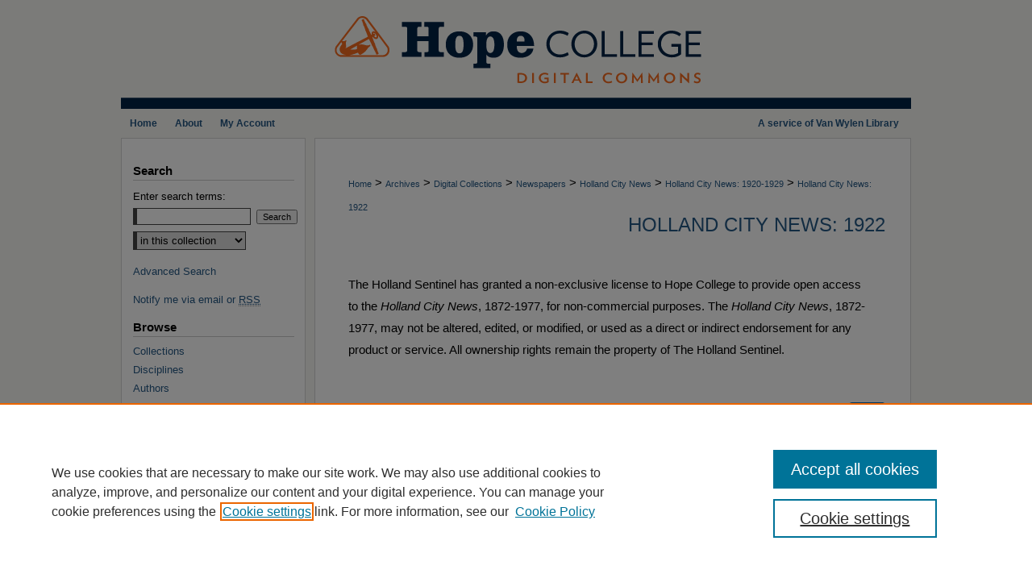

--- FILE ---
content_type: text/html; charset=UTF-8
request_url: https://digitalcommons.hope.edu/hcn_1922/
body_size: 7401
content:

<!DOCTYPE html>
<html lang="en">
<head><!-- inj yui3-seed: --><script type='text/javascript' src='//cdnjs.cloudflare.com/ajax/libs/yui/3.6.0/yui/yui-min.js'></script><script type='text/javascript' src='//ajax.googleapis.com/ajax/libs/jquery/1.10.2/jquery.min.js'></script><!-- Adobe Analytics --><script type='text/javascript' src='https://assets.adobedtm.com/4a848ae9611a/d0e96722185b/launch-d525bb0064d8.min.js'></script><script type='text/javascript' src=/assets/nr_browser_production.js></script>

<!-- def.1 -->
<meta charset="utf-8">
<meta name="viewport" content="width=device-width">
<title>
Holland City News: 1922 | Holland City News: 1920-1929 | Hope College
</title>



<!-- FILE meta-tags.inc --><!-- FILE: /srv/sequoia/main/data/assets/site/meta-tags.inc -->
<!-- FILE: meta-tags.inc (cont) -->

<!-- sh.1 -->
<link rel="stylesheet" href="/ir-style.css" type="text/css" media="screen">
<link rel="stylesheet" href="/ir-custom.css" type="text/css" media="screen">
<link rel="stylesheet" href="ir-custom.css" type="text/css" media="screen">
<link rel="stylesheet" href="/assets/styles/ir-book.css" type="text/css" media="screen">
<link rel="stylesheet" href="/ir-local.css" type="text/css" media="screen">
<link rel="stylesheet" href="ir-local.css" type="text/css" media="screen">
<link rel="stylesheet" href="/ir-print.css" type="text/css" media="print">
<link type="text/css" rel="stylesheet" href="/assets/floatbox/floatbox.css">
<link rel="alternate" type="application/rss+xml" title="Site Feed" href="/recent.rss">
<link rel="shortcut icon" href="/favicon.ico" type="image/x-icon">
<!--[if IE]>
<link rel="stylesheet" href="/ir-ie.css" type="text/css" media="screen">
<![endif]-->

<!-- JS -->
<script type="text/javascript" src="/assets/scripts/yui-init.pack.js"></script>
<script type="text/javascript" src="/assets/scripts/GalleryControlYUI.pack.js"></script>
<script type="text/javascript" src="/assets/scripts/BackMonitorYUI.pack.js"></script>
<script type="text/javascript" src="/assets/scripts/gallery-init.pack.js"></script>
<script type="text/javascript" src="/assets/footnoteLinks.js"></script>

<!-- end sh.1 -->
<link rel="alternate" type="application/rss+xml" title="Hope College Digital Commons: Holland City News: 1922 RSS feed" href="/hcn_1922/recent.rss">
<link rel='stylesheet' href='/assets/styles/ir-gallery-list.css' type='text/css' media='screen'>




<script type="text/javascript">var pageData = {"page":{"environment":"prod","productName":"bpdg","language":"en","name":"ir_book","businessUnit":"els:rp:st"},"visitor":{}};</script>

</head>
<body >


<script type="text/javascript" src="/assets/floatbox/floatbox.js"></script>

<!-- FILE: /srv/sequoia/main/data/digitalcommons.hope.edu/assets/header.pregen --><!-- FILE: /srv/sequoia/main/data/assets/site/mobile_nav.inc --><!--[if !IE]>-->
<script src="/assets/scripts/dc-mobile/dc-responsive-nav.js"></script>

<header id="mobile-nav" class="nav-down device-fixed-height" style="visibility: hidden;">
  
  
  <nav class="nav-collapse">
    <ul>
      <li class="menu-item active device-fixed-width"><a href="https://digitalcommons.hope.edu" title="Home" data-scroll >Home</a></li>
      <li class="menu-item device-fixed-width"><a href="https://digitalcommons.hope.edu/do/search/advanced/" title="Search" data-scroll ><i class="icon-search"></i> Search</a></li>
      <li class="menu-item device-fixed-width"><a href="https://digitalcommons.hope.edu/communities.html" title="Browse" data-scroll >Browse Collections</a></li>
      <li class="menu-item device-fixed-width"><a href="../cgi/myaccount.cgi?context=hcn_1922" title="My Account" data-scroll >My Account</a></li>
      <li class="menu-item device-fixed-width"><a href="https://digitalcommons.hope.edu/about.html" title="About" data-scroll >About</a></li>
      <li class="menu-item device-fixed-width"><a href="https://network.bepress.com" title="Digital Commons Network" data-scroll ><img width="16" height="16" alt="DC Network" style="vertical-align:top;" src="../assets/md5images/8e240588cf8cd3a028768d4294acd7d3.png"> Digital Commons Network™</a></li>
    </ul>
  </nav>
</header>

<script src="/assets/scripts/dc-mobile/dc-mobile-nav.js"></script>
<!--<![endif]-->
<!-- FILE: /srv/sequoia/main/data/digitalcommons.hope.edu/assets/header.pregen (cont) -->



<div id="hope">
	<div id="container">
		<a href="#main" class="skiplink" accesskey="2" >Skip to main content</a>

					
			<div id="header">
				<a href="https://digitalcommons.hope.edu" id="banner_link" title="Hope College Digital Commons" >
					<img id="banner_image" alt="Hope College Digital Commons" width='980' height='135' src="../assets/md5images/a7a0e34b1bd094af865b679a8e3e77fe.png">
				</a>	
				
			</div>
					
			<div id="navigation">
				<!-- FILE: /srv/sequoia/main/data/digitalcommons.hope.edu/assets/ir_navigation.inc --><p class="nav-text">A service of Van Wylen Library</p>

<div id="tabs"><ul><li id="tabone"><a href="https://digitalcommons.hope.edu" title="Home" ><span>Home</span></a></li><li id="tabtwo"><a href="https://digitalcommons.hope.edu/about.html" title="About" ><span>About</span></a></li><li id="tabthree"><a href="https://digitalcommons.hope.edu/faq.html" title="FAQ" ><span>FAQ</span></a></li><li id="tabfour"><a href="https://digitalcommons.hope.edu/cgi/myaccount.cgi?context=hcn_1922" title="My Account" ><span>My Account</span></a></li></ul></div>


<!-- FILE: /srv/sequoia/main/data/digitalcommons.hope.edu/assets/header.pregen (cont) -->
			</div>
		

		<div id="wrapper">
			<div id="content">
				<div id="main" class="text">
<!-- FILE: /srv/sequoia/main/data/assets/site/ir_book/index.html (cont) -->
<div id="book-gallery">

<div id="breadcrumb">
   <!-- FILE: /srv/sequoia/main/data/assets/site/ir_breadcrumb.inc -->

<div class="crumbs" role="navigation" aria-label="Breadcrumb">
	<p>
	
	
			<a href="https://digitalcommons.hope.edu" class="ignore" >Home</a>
	
	
	
	
	
	
	
	
	
	
	 <span aria-hidden="true">&gt;</span> 
		<a href="https://digitalcommons.hope.edu/archives_college_history" class="ignore" >Archives</a>
	
	
	
	
	
	
	 <span aria-hidden="true">&gt;</span> 
		<a href="https://digitalcommons.hope.edu/digital_collections" class="ignore" >Digital Collections</a>
	
	
	
	
	
	
	 <span aria-hidden="true">&gt;</span> 
		<a href="https://digitalcommons.hope.edu/newspapers" class="ignore" >Newspapers</a>
	
	
	
	
	
	
	 <span aria-hidden="true">&gt;</span> 
		<a href="https://digitalcommons.hope.edu/hcn" class="ignore" >Holland City News</a>
	
	
	
	
	
	
	 <span aria-hidden="true">&gt;</span> 
		<a href="https://digitalcommons.hope.edu/hcn_1920s" class="ignore" >Holland City News: 1920-1929</a>
	
	
	
	
	
	 <span aria-hidden="true">&gt;</span> 
		<a href="https://digitalcommons.hope.edu/hcn_1922" class="ignore" aria-current="page" >Holland City News: 1922</a>
	
	
	
	</p>
</div>


<!-- FILE: /srv/sequoia/main/data/assets/site/ir_book/index.html (cont) -->
</div>

<!-- FILE: /srv/sequoia/main/data/assets/site/ir_book/ir_series_header.inc --><div id="series-header">
<!-- FILE: /srv/sequoia/main/data/assets/site/ir_book/ir_series_logo.inc -->
<!-- FILE: /srv/sequoia/main/data/assets/site/ir_book/ir_series_header.inc (cont) --><h1 id="series-title"><a href="https://digitalcommons.hope.edu/hcn_1922" >Holland City News: 1922</a></h1></div>
<div class="clear">&nbsp;</div>
<div id="series-home">

<!-- FILE: /srv/sequoia/main/data/assets/site/ir_book/index.html (cont) -->



<!-- FILE: /srv/sequoia/main/data/assets/site/ir_content_carousel.inc -->
<!-- FILE: /srv/sequoia/main/data/assets/site/ir_book/index.html (cont) -->
<div class="intro">
   <!-- FILE: /srv/sequoia/main/data/journals/digitalcommons.hope.edu/hcn_1922/assets/ir_series_intro.inc --><p>The Holland Sentinel has granted a non-exclusive license to Hope College to provide open access to the <em>Holland City News</em>, 1872-1977, for non-commercial purposes.  The <em>Holland City News</em>, 1872-1977, may not be altered, edited, or modified, or used as a direct or indirect endorsement for any product or service.  All ownership rights remain the property of The Holland Sentinel.</p><!-- FILE: /srv/sequoia/main/data/assets/site/ir_book/index.html (cont) -->
</div>
</div>



<div class="container">
   <span id="printWarning" class="printOnly">
      Printing is not supported at the primary Gallery Thumbnail page. Please first navigate to a specific Image before printing.
   </span>

<p class="publication-follow"><span class="pull-right"><!-- FILE: /srv/sequoia/main/data/assets/site/nw_follow_ctx.inc -->



	
		<a rel="nofollow" href="https://network.bepress.com/api/follow/subscribe?publication=ZThiMTc2MWI0ZThhY2M4MzZlMzk1MzkwZDE1NjEzZDE%3D&amp;format=html" data-follow-set="publication:ZThiMTc2MWI0ZThhY2M4MzZlMzk1MzkwZDE1NjEzZDE=" title="Follow Holland City News: 1922" class="btn followable" >Follow</a>
	







<!-- FILE: /srv/sequoia/main/data/assets/site/ir_book/index.html (cont) --></span></p>
<div class="gallery-tools">
<a id="switch_button" role="button" href="#" class="switch_thumb" >Switch View to Grid</a>    <!-- FILE: /srv/sequoia/main/data/assets/site/ir_book/slideshow.inc -->
   
      <a id="slide-button" href="https://digitalcommons.hope.edu/hcn_1922/1051/preview.jpg" class="floatbox" data-fb-options="doSlideshow:true group:pix" title="Holland City News, Volume 51, Number 52: December 28, 1922" >View Slideshow</a>
   
   

   
   
      <a href="https://digitalcommons.hope.edu/hcn_1922/1050/preview.jpg" class="floatbox" data-fb-options="group:pix" title="Holland City News, Volume 51, Number 51: December 21, 1922" ></a>
   

   
   
      <a href="https://digitalcommons.hope.edu/hcn_1922/1049/preview.jpg" class="floatbox" data-fb-options="group:pix" title="Holland City News, Volume 51, Number 50: December 14, 1922" ></a>
   

   
   
      <a href="https://digitalcommons.hope.edu/hcn_1922/1048/preview.jpg" class="floatbox" data-fb-options="group:pix" title="Holland City News, Volume 51, Number 49: December 7, 1922" ></a>
   

   
   
      <a href="https://digitalcommons.hope.edu/hcn_1922/1047/preview.jpg" class="floatbox" data-fb-options="group:pix" title="Holland City News, Volume 51, Number 48: November 30, 1922" ></a>
   

   
   
      <a href="https://digitalcommons.hope.edu/hcn_1922/1046/preview.jpg" class="floatbox" data-fb-options="group:pix" title="Holland City News, Volume 51, Number 47: November 23, 1922" ></a>
   

   
   
      <a href="https://digitalcommons.hope.edu/hcn_1922/1045/preview.jpg" class="floatbox" data-fb-options="group:pix" title="Holland City News, Volume 51, Number 46: November 16, 1922" ></a>
   

   
   
      <a href="https://digitalcommons.hope.edu/hcn_1922/1044/preview.jpg" class="floatbox" data-fb-options="group:pix" title="Holland City News, Volume 51, Number 45: November 9, 1922" ></a>
   

   
   
      <a href="https://digitalcommons.hope.edu/hcn_1922/1043/preview.jpg" class="floatbox" data-fb-options="group:pix" title="Holland City News, Volume 51, Number 44: November 2, 1922" ></a>
   

   
   
      <a href="https://digitalcommons.hope.edu/hcn_1922/1042/preview.jpg" class="floatbox" data-fb-options="group:pix" title="Holland City News, Volume 51, Number 43: October 26, 1922" ></a>
   

   
   
      <a href="https://digitalcommons.hope.edu/hcn_1922/1041/preview.jpg" class="floatbox" data-fb-options="group:pix" title="Holland City News, Volume 51, Number 42: October 19, 1922" ></a>
   

   
   
      <a href="https://digitalcommons.hope.edu/hcn_1922/1040/preview.jpg" class="floatbox" data-fb-options="group:pix" title="Holland City News, Volume 51, Number 41: October 12, 1922" ></a>
   

   
   
      <a href="https://digitalcommons.hope.edu/hcn_1922/1039/preview.jpg" class="floatbox" data-fb-options="group:pix" title="Holland City News, Volume 51, Number 40: October 5, 1922" ></a>
   

   
   
      <a href="https://digitalcommons.hope.edu/hcn_1922/1038/preview.jpg" class="floatbox" data-fb-options="group:pix" title="Holland City News, Volume 51, Number 39: September 28, 1922" ></a>
   

   
   
      <a href="https://digitalcommons.hope.edu/hcn_1922/1037/preview.jpg" class="floatbox" data-fb-options="group:pix" title="Holland City News, Volume 51, Number 38: September 21, 1922" ></a>
   

   
   
      <a href="https://digitalcommons.hope.edu/hcn_1922/1036/preview.jpg" class="floatbox" data-fb-options="group:pix" title="Holland City News, Volume 51, Number 37: September 14, 1922" ></a>
   

   
   
      <a href="https://digitalcommons.hope.edu/hcn_1922/1035/preview.jpg" class="floatbox" data-fb-options="group:pix" title="Holland City News, Volume 51, Number 36: September 7, 1922" ></a>
   

   
   
      <a href="https://digitalcommons.hope.edu/hcn_1922/1034/preview.jpg" class="floatbox" data-fb-options="group:pix" title="Holland City News, Volume 51, Number 35: August 31, 1922" ></a>
   

   
   
      <a href="https://digitalcommons.hope.edu/hcn_1922/1033/preview.jpg" class="floatbox" data-fb-options="group:pix" title="Holland City News, Volume 51, Number 34: August 24, 1922" ></a>
   

   
   
      <a href="https://digitalcommons.hope.edu/hcn_1922/1032/preview.jpg" class="floatbox" data-fb-options="group:pix" title="Holland City News, Volume 51, Number 33: August 17, 1922" ></a>
   

   
   
      <a href="https://digitalcommons.hope.edu/hcn_1922/1031/preview.jpg" class="floatbox" data-fb-options="group:pix" title="Holland City News, Volume 51, Number 32: August 10, 1922" ></a>
   

   
   
      <a href="https://digitalcommons.hope.edu/hcn_1922/1030/preview.jpg" class="floatbox" data-fb-options="group:pix" title="Holland City News, Volume 51, Number 31: August 3, 1922" ></a>
   

   
   
      <a href="https://digitalcommons.hope.edu/hcn_1922/1029/preview.jpg" class="floatbox" data-fb-options="group:pix" title="Holland City News, Volume 51, Number 30: July 27, 1922" ></a>
   

   
   
      <a href="https://digitalcommons.hope.edu/hcn_1922/1028/preview.jpg" class="floatbox" data-fb-options="group:pix" title="Holland City News, Volume 51, Number 29: July 20, 1922" ></a>
   

   
   
      <a href="https://digitalcommons.hope.edu/hcn_1922/1027/preview.jpg" class="floatbox" data-fb-options="group:pix" title="Holland City News, Volume 51, Number 28: July 13, 1922" ></a>
   

   
   
      <a href="https://digitalcommons.hope.edu/hcn_1922/1026/preview.jpg" class="floatbox" data-fb-options="group:pix" title="Holland City News, Volume 51, Number 27: July 6, 1922" ></a>
   

   
   
      <a href="https://digitalcommons.hope.edu/hcn_1922/1025/preview.jpg" class="floatbox" data-fb-options="group:pix" title="Holland City News, Volume 51, Number 26: June 29, 1922" ></a>
   

   
   
      <a href="https://digitalcommons.hope.edu/hcn_1922/1024/preview.jpg" class="floatbox" data-fb-options="group:pix" title="Holland City News, Volume 51, Number 25: June 22, 1922" ></a>
   

   
   
      <a href="https://digitalcommons.hope.edu/hcn_1922/1023/preview.jpg" class="floatbox" data-fb-options="group:pix" title="Holland City News, Volume 51, Number 24: June 15, 1922" ></a>
   

   
   
      <a href="https://digitalcommons.hope.edu/hcn_1922/1022/preview.jpg" class="floatbox" data-fb-options="group:pix" title="Holland City News, Volume 51, Number 23: June 8, 1922" ></a>
   

   
   
      <a href="https://digitalcommons.hope.edu/hcn_1922/1021/preview.jpg" class="floatbox" data-fb-options="group:pix" title="Holland City News, Volume 51, Number 22: June 1, 1922" ></a>
   

   
   
      <a href="https://digitalcommons.hope.edu/hcn_1922/1020/preview.jpg" class="floatbox" data-fb-options="group:pix" title="Holland City News, Volume 51, Number 21: May 25, 1922" ></a>
   

   
   
      <a href="https://digitalcommons.hope.edu/hcn_1922/1019/preview.jpg" class="floatbox" data-fb-options="group:pix" title="Holland City News, Volume 51, Number 20: May 18, 1922" ></a>
   

   
   
      <a href="https://digitalcommons.hope.edu/hcn_1922/1018/preview.jpg" class="floatbox" data-fb-options="group:pix" title="Holland City News, Volume 51, Number 19: May 11, 1922" ></a>
   

   
   
      <a href="https://digitalcommons.hope.edu/hcn_1922/1017/preview.jpg" class="floatbox" data-fb-options="group:pix" title="Holland City News, Volume 51, Number 18: May 4, 1922" ></a>
   

   
   
      <a href="https://digitalcommons.hope.edu/hcn_1922/1016/preview.jpg" class="floatbox" data-fb-options="group:pix" title="Holland City News, Volume 51, Number 17: April 27, 1922" ></a>
   

   
   
      <a href="https://digitalcommons.hope.edu/hcn_1922/1015/preview.jpg" class="floatbox" data-fb-options="group:pix" title="Holland City News, Volume 51, Number 16: April 20, 1922" ></a>
   

   
   
      <a href="https://digitalcommons.hope.edu/hcn_1922/1014/preview.jpg" class="floatbox" data-fb-options="group:pix" title="Holland City News, Volume 51, Number 15: April 12, 1922" ></a>
   

   
   
      <a href="https://digitalcommons.hope.edu/hcn_1922/1013/preview.jpg" class="floatbox" data-fb-options="group:pix" title="Holland City News, Volume 51, Number 14: April 6, 1922" ></a>
   

   
   
      <a href="https://digitalcommons.hope.edu/hcn_1922/1012/preview.jpg" class="floatbox" data-fb-options="group:pix" title="Holland City News, Volume 51, Number 13: March 30, 1922" ></a>
   

   
   
      <a href="https://digitalcommons.hope.edu/hcn_1922/1011/preview.jpg" class="floatbox" data-fb-options="group:pix" title="Holland City News, Volume 51, Number 12: March 23, 1922" ></a>
   

   
   
      <a href="https://digitalcommons.hope.edu/hcn_1922/1010/preview.jpg" class="floatbox" data-fb-options="group:pix" title="Holland City News, Volume 51, Number 11: March 16, 1922" ></a>
   

   
   
      <a href="https://digitalcommons.hope.edu/hcn_1922/1009/preview.jpg" class="floatbox" data-fb-options="group:pix" title="Holland City News, Volume 51, Number 10: March 9, 1922" ></a>
   

   
   
      <a href="https://digitalcommons.hope.edu/hcn_1922/1008/preview.jpg" class="floatbox" data-fb-options="group:pix" title="Holland City News, Volume 51, Number 9: March 2, 1922" ></a>
   

   
   
      <a href="https://digitalcommons.hope.edu/hcn_1922/1007/preview.jpg" class="floatbox" data-fb-options="group:pix" title="Holland City News, Volume 51, Number 8: February 23, 1922" ></a>
   

   
   
      <a href="https://digitalcommons.hope.edu/hcn_1922/1006/preview.jpg" class="floatbox" data-fb-options="group:pix" title="Holland City News, Volume 51, Number 7: February 16, 1922" ></a>
   

   
   
      <a href="https://digitalcommons.hope.edu/hcn_1922/1005/preview.jpg" class="floatbox" data-fb-options="group:pix" title="Holland City News, Volume 51, Number 6: February 9, 1922" ></a>
   

   
   
      <a href="https://digitalcommons.hope.edu/hcn_1922/1004/preview.jpg" class="floatbox" data-fb-options="group:pix" title="Holland City News, Volume 51, Number 5: February 2, 1922" ></a>
   

   
   
      <a href="https://digitalcommons.hope.edu/hcn_1922/1003/preview.jpg" class="floatbox" data-fb-options="group:pix" title="Holland City News, Volume 51, Number 4: January 26, 1922" ></a>
   

   
   
      <a href="https://digitalcommons.hope.edu/hcn_1922/1002/preview.jpg" class="floatbox" data-fb-options="group:pix" title="Holland City News, Volume 51, Number 3: January 19, 1922" ></a>
   

   
   
      <a href="https://digitalcommons.hope.edu/hcn_1922/1001/preview.jpg" class="floatbox" data-fb-options="group:pix" title="Holland City News, Volume 51, Number 2: January 12, 1922" ></a>
   

   
   
      <a href="https://digitalcommons.hope.edu/hcn_1922/1000/preview.jpg" class="floatbox" data-fb-options="group:pix" title="Holland City News, Volume 51, Number 1: January 5, 1922" ></a>
   

<!-- FILE: /srv/sequoia/main/data/assets/site/ir_book/index.html (cont) -->   
</div>
<div class="clear">&nbsp;</div>
<ul id="gallery_items" class="thumb_view"> <li> <div class="content_block"> <a href="https://digitalcommons.hope.edu/hcn_1922/52" class="cover" ><img src="https://digitalcommons.hope.edu/hcn_1922/1051/thumbnail.jpg" alt="Holland City News, Volume 51, Number 52: December 28, 1922 by Holland City News" title="Holland City News, Volume 51, Number 52: December 28, 1922 by Holland City News"></a> <h2><a href="https://digitalcommons.hope.edu/hcn_1922/52" >Holland City News, Volume 51, Number 52: December 28, 1922</a></h2> <!-- FILE: /srv/sequoia/main/data/assets/site/ir_book/custom_viewlist_text.inc --><p> <em>Holland City News</em> </p> <p>Newspaper published in Holland, Michigan, from 1872-1977, to serve the English-speaking people in Holland, Michigan. Purchased by local Dutch language newspaper, De Grondwet, owner in 1888.</p> <!-- FILE: /srv/sequoia/main/data/assets/site/ir_book/index.html (cont) --> </div> </li> <li> <div class="content_block"> <a href="https://digitalcommons.hope.edu/hcn_1922/51" class="cover" ><img src="https://digitalcommons.hope.edu/hcn_1922/1050/thumbnail.jpg" alt="Holland City News, Volume 51, Number 51: December 21, 1922 by Holland City News" title="Holland City News, Volume 51, Number 51: December 21, 1922 by Holland City News"></a> <h2><a href="https://digitalcommons.hope.edu/hcn_1922/51" >Holland City News, Volume 51, Number 51: December 21, 1922</a></h2> <!-- FILE: /srv/sequoia/main/data/assets/site/ir_book/custom_viewlist_text.inc --><p> <em>Holland City News</em> </p> <p>Newspaper published in Holland, Michigan, from 1872-1977, to serve the English-speaking people in Holland, Michigan. Purchased by local Dutch language newspaper, De Grondwet, owner in 1888.</p> <!-- FILE: /srv/sequoia/main/data/assets/site/ir_book/index.html (cont) --> </div> </li> <li> <div class="content_block"> <a href="https://digitalcommons.hope.edu/hcn_1922/50" class="cover" ><img src="https://digitalcommons.hope.edu/hcn_1922/1049/thumbnail.jpg" alt="Holland City News, Volume 51, Number 50: December 14, 1922 by Holland City News" title="Holland City News, Volume 51, Number 50: December 14, 1922 by Holland City News"></a> <h2><a href="https://digitalcommons.hope.edu/hcn_1922/50" >Holland City News, Volume 51, Number 50: December 14, 1922</a></h2> <!-- FILE: /srv/sequoia/main/data/assets/site/ir_book/custom_viewlist_text.inc --><p> <em>Holland City News</em> </p> <p>Newspaper published in Holland, Michigan, from 1872-1977, to serve the English-speaking people in Holland, Michigan. Purchased by local Dutch language newspaper, De Grondwet, owner in 1888.</p> <!-- FILE: /srv/sequoia/main/data/assets/site/ir_book/index.html (cont) --> </div> </li> <li> <div class="content_block"> <a href="https://digitalcommons.hope.edu/hcn_1922/49" class="cover" ><img src="https://digitalcommons.hope.edu/hcn_1922/1048/thumbnail.jpg" alt="Holland City News, Volume 51, Number 49: December 7, 1922 by Holland City News" title="Holland City News, Volume 51, Number 49: December 7, 1922 by Holland City News"></a> <h2><a href="https://digitalcommons.hope.edu/hcn_1922/49" >Holland City News, Volume 51, Number 49: December 7, 1922</a></h2> <!-- FILE: /srv/sequoia/main/data/assets/site/ir_book/custom_viewlist_text.inc --><p> <em>Holland City News</em> </p> <p>Newspaper published in Holland, Michigan, from 1872-1977, to serve the English-speaking people in Holland, Michigan. Purchased by local Dutch language newspaper, De Grondwet, owner in 1888.</p> <!-- FILE: /srv/sequoia/main/data/assets/site/ir_book/index.html (cont) --> </div> </li> <li> <div class="content_block"> <a href="https://digitalcommons.hope.edu/hcn_1922/48" class="cover" ><img src="https://digitalcommons.hope.edu/hcn_1922/1047/thumbnail.jpg" alt="Holland City News, Volume 51, Number 48: November 30, 1922 by Holland City News" title="Holland City News, Volume 51, Number 48: November 30, 1922 by Holland City News"></a> <h2><a href="https://digitalcommons.hope.edu/hcn_1922/48" >Holland City News, Volume 51, Number 48: November 30, 1922</a></h2> <!-- FILE: /srv/sequoia/main/data/assets/site/ir_book/custom_viewlist_text.inc --><p> <em>Holland City News</em> </p> <p>Newspaper published in Holland, Michigan, from 1872-1977, to serve the English-speaking people in Holland, Michigan. Purchased by local Dutch language newspaper, De Grondwet, owner in 1888.</p> <!-- FILE: /srv/sequoia/main/data/assets/site/ir_book/index.html (cont) --> </div> </li> <li> <div class="content_block"> <a href="https://digitalcommons.hope.edu/hcn_1922/47" class="cover" ><img src="https://digitalcommons.hope.edu/hcn_1922/1046/thumbnail.jpg" alt="Holland City News, Volume 51, Number 47: November 23, 1922 by Holland City News" title="Holland City News, Volume 51, Number 47: November 23, 1922 by Holland City News"></a> <h2><a href="https://digitalcommons.hope.edu/hcn_1922/47" >Holland City News, Volume 51, Number 47: November 23, 1922</a></h2> <!-- FILE: /srv/sequoia/main/data/assets/site/ir_book/custom_viewlist_text.inc --><p> <em>Holland City News</em> </p> <p>Newspaper published in Holland, Michigan, from 1872-1977, to serve the English-speaking people in Holland, Michigan. Purchased by local Dutch language newspaper, De Grondwet, owner in 1888.</p> <!-- FILE: /srv/sequoia/main/data/assets/site/ir_book/index.html (cont) --> </div> </li> <li> <div class="content_block"> <a href="https://digitalcommons.hope.edu/hcn_1922/46" class="cover" ><img src="https://digitalcommons.hope.edu/hcn_1922/1045/thumbnail.jpg" alt="Holland City News, Volume 51, Number 46: November 16, 1922 by Holland City News" title="Holland City News, Volume 51, Number 46: November 16, 1922 by Holland City News"></a> <h2><a href="https://digitalcommons.hope.edu/hcn_1922/46" >Holland City News, Volume 51, Number 46: November 16, 1922</a></h2> <!-- FILE: /srv/sequoia/main/data/assets/site/ir_book/custom_viewlist_text.inc --><p> <em>Holland City News</em> </p> <p>Newspaper published in Holland, Michigan, from 1872-1977, to serve the English-speaking people in Holland, Michigan. Purchased by local Dutch language newspaper, De Grondwet, owner in 1888.</p> <!-- FILE: /srv/sequoia/main/data/assets/site/ir_book/index.html (cont) --> </div> </li> <li> <div class="content_block"> <a href="https://digitalcommons.hope.edu/hcn_1922/45" class="cover" ><img src="https://digitalcommons.hope.edu/hcn_1922/1044/thumbnail.jpg" alt="Holland City News, Volume 51, Number 45: November 9, 1922 by Holland City News" title="Holland City News, Volume 51, Number 45: November 9, 1922 by Holland City News"></a> <h2><a href="https://digitalcommons.hope.edu/hcn_1922/45" >Holland City News, Volume 51, Number 45: November 9, 1922</a></h2> <!-- FILE: /srv/sequoia/main/data/assets/site/ir_book/custom_viewlist_text.inc --><p> <em>Holland City News</em> </p> <p>Newspaper published in Holland, Michigan, from 1872-1977, to serve the English-speaking people in Holland, Michigan. Purchased by local Dutch language newspaper, De Grondwet, owner in 1888.</p> <!-- FILE: /srv/sequoia/main/data/assets/site/ir_book/index.html (cont) --> </div> </li> <li> <div class="content_block"> <a href="https://digitalcommons.hope.edu/hcn_1922/44" class="cover" ><img src="https://digitalcommons.hope.edu/hcn_1922/1043/thumbnail.jpg" alt="Holland City News, Volume 51, Number 44: November 2, 1922 by Holland City News" title="Holland City News, Volume 51, Number 44: November 2, 1922 by Holland City News"></a> <h2><a href="https://digitalcommons.hope.edu/hcn_1922/44" >Holland City News, Volume 51, Number 44: November 2, 1922</a></h2> <!-- FILE: /srv/sequoia/main/data/assets/site/ir_book/custom_viewlist_text.inc --><p> <em>Holland City News</em> </p> <p>Newspaper published in Holland, Michigan, from 1872-1977, to serve the English-speaking people in Holland, Michigan. Purchased by local Dutch language newspaper, De Grondwet, owner in 1888.</p> <!-- FILE: /srv/sequoia/main/data/assets/site/ir_book/index.html (cont) --> </div> </li> <li> <div class="content_block"> <a href="https://digitalcommons.hope.edu/hcn_1922/43" class="cover" ><img src="https://digitalcommons.hope.edu/hcn_1922/1042/thumbnail.jpg" alt="Holland City News, Volume 51, Number 43: October 26, 1922 by Holland City News" title="Holland City News, Volume 51, Number 43: October 26, 1922 by Holland City News"></a> <h2><a href="https://digitalcommons.hope.edu/hcn_1922/43" >Holland City News, Volume 51, Number 43: October 26, 1922</a></h2> <!-- FILE: /srv/sequoia/main/data/assets/site/ir_book/custom_viewlist_text.inc --><p> <em>Holland City News</em> </p> <p>Newspaper published in Holland, Michigan, from 1872-1977, to serve the English-speaking people in Holland, Michigan. Purchased by local Dutch language newspaper, De Grondwet, owner in 1888.</p> <!-- FILE: /srv/sequoia/main/data/assets/site/ir_book/index.html (cont) --> </div> </li> <li> <div class="content_block"> <a href="https://digitalcommons.hope.edu/hcn_1922/42" class="cover" ><img src="https://digitalcommons.hope.edu/hcn_1922/1041/thumbnail.jpg" alt="Holland City News, Volume 51, Number 42: October 19, 1922 by Holland City News" title="Holland City News, Volume 51, Number 42: October 19, 1922 by Holland City News"></a> <h2><a href="https://digitalcommons.hope.edu/hcn_1922/42" >Holland City News, Volume 51, Number 42: October 19, 1922</a></h2> <!-- FILE: /srv/sequoia/main/data/assets/site/ir_book/custom_viewlist_text.inc --><p> <em>Holland City News</em> </p> <p>Newspaper published in Holland, Michigan, from 1872-1977, to serve the English-speaking people in Holland, Michigan. Purchased by local Dutch language newspaper, De Grondwet, owner in 1888.</p> <!-- FILE: /srv/sequoia/main/data/assets/site/ir_book/index.html (cont) --> </div> </li> <li> <div class="content_block"> <a href="https://digitalcommons.hope.edu/hcn_1922/41" class="cover" ><img src="https://digitalcommons.hope.edu/hcn_1922/1040/thumbnail.jpg" alt="Holland City News, Volume 51, Number 41: October 12, 1922 by Holland City News" title="Holland City News, Volume 51, Number 41: October 12, 1922 by Holland City News"></a> <h2><a href="https://digitalcommons.hope.edu/hcn_1922/41" >Holland City News, Volume 51, Number 41: October 12, 1922</a></h2> <!-- FILE: /srv/sequoia/main/data/assets/site/ir_book/custom_viewlist_text.inc --><p> <em>Holland City News</em> </p> <p>Newspaper published in Holland, Michigan, from 1872-1977, to serve the English-speaking people in Holland, Michigan. Purchased by local Dutch language newspaper, De Grondwet, owner in 1888.</p> <!-- FILE: /srv/sequoia/main/data/assets/site/ir_book/index.html (cont) --> </div> </li> <li> <div class="content_block"> <a href="https://digitalcommons.hope.edu/hcn_1922/40" class="cover" ><img src="https://digitalcommons.hope.edu/hcn_1922/1039/thumbnail.jpg" alt="Holland City News, Volume 51, Number 40: October 5, 1922 by Holland City News" title="Holland City News, Volume 51, Number 40: October 5, 1922 by Holland City News"></a> <h2><a href="https://digitalcommons.hope.edu/hcn_1922/40" >Holland City News, Volume 51, Number 40: October 5, 1922</a></h2> <!-- FILE: /srv/sequoia/main/data/assets/site/ir_book/custom_viewlist_text.inc --><p> <em>Holland City News</em> </p> <p>Newspaper published in Holland, Michigan, from 1872-1977, to serve the English-speaking people in Holland, Michigan. Purchased by local Dutch language newspaper, De Grondwet, owner in 1888.</p> <!-- FILE: /srv/sequoia/main/data/assets/site/ir_book/index.html (cont) --> </div> </li> <li> <div class="content_block"> <a href="https://digitalcommons.hope.edu/hcn_1922/39" class="cover" ><img src="https://digitalcommons.hope.edu/hcn_1922/1038/thumbnail.jpg" alt="Holland City News, Volume 51, Number 39: September 28, 1922 by Holland City News" title="Holland City News, Volume 51, Number 39: September 28, 1922 by Holland City News"></a> <h2><a href="https://digitalcommons.hope.edu/hcn_1922/39" >Holland City News, Volume 51, Number 39: September 28, 1922</a></h2> <!-- FILE: /srv/sequoia/main/data/assets/site/ir_book/custom_viewlist_text.inc --><p> <em>Holland City News</em> </p> <p>Newspaper published in Holland, Michigan, from 1872-1977, to serve the English-speaking people in Holland, Michigan. Purchased by local Dutch language newspaper, De Grondwet, owner in 1888.</p> <!-- FILE: /srv/sequoia/main/data/assets/site/ir_book/index.html (cont) --> </div> </li> <li> <div class="content_block"> <a href="https://digitalcommons.hope.edu/hcn_1922/38" class="cover" ><img src="https://digitalcommons.hope.edu/hcn_1922/1037/thumbnail.jpg" alt="Holland City News, Volume 51, Number 38: September 21, 1922 by Holland City News" title="Holland City News, Volume 51, Number 38: September 21, 1922 by Holland City News"></a> <h2><a href="https://digitalcommons.hope.edu/hcn_1922/38" >Holland City News, Volume 51, Number 38: September 21, 1922</a></h2> <!-- FILE: /srv/sequoia/main/data/assets/site/ir_book/custom_viewlist_text.inc --><p> <em>Holland City News</em> </p> <p>Newspaper published in Holland, Michigan, from 1872-1977, to serve the English-speaking people in Holland, Michigan. Purchased by local Dutch language newspaper, De Grondwet, owner in 1888.</p> <!-- FILE: /srv/sequoia/main/data/assets/site/ir_book/index.html (cont) --> </div> </li> <li> <div class="content_block"> <a href="https://digitalcommons.hope.edu/hcn_1922/37" class="cover" ><img src="https://digitalcommons.hope.edu/hcn_1922/1036/thumbnail.jpg" alt="Holland City News, Volume 51, Number 37: September 14, 1922 by Holland City News" title="Holland City News, Volume 51, Number 37: September 14, 1922 by Holland City News"></a> <h2><a href="https://digitalcommons.hope.edu/hcn_1922/37" >Holland City News, Volume 51, Number 37: September 14, 1922</a></h2> <!-- FILE: /srv/sequoia/main/data/assets/site/ir_book/custom_viewlist_text.inc --><p> <em>Holland City News</em> </p> <p>Newspaper published in Holland, Michigan, from 1872-1977, to serve the English-speaking people in Holland, Michigan. Purchased by local Dutch language newspaper, De Grondwet, owner in 1888.</p> <!-- FILE: /srv/sequoia/main/data/assets/site/ir_book/index.html (cont) --> </div> </li> <li> <div class="content_block"> <a href="https://digitalcommons.hope.edu/hcn_1922/36" class="cover" ><img src="https://digitalcommons.hope.edu/hcn_1922/1035/thumbnail.jpg" alt="Holland City News, Volume 51, Number 36: September 7, 1922 by Holland City News" title="Holland City News, Volume 51, Number 36: September 7, 1922 by Holland City News"></a> <h2><a href="https://digitalcommons.hope.edu/hcn_1922/36" >Holland City News, Volume 51, Number 36: September 7, 1922</a></h2> <!-- FILE: /srv/sequoia/main/data/assets/site/ir_book/custom_viewlist_text.inc --><p> <em>Holland City News</em> </p> <p>Newspaper published in Holland, Michigan, from 1872-1977, to serve the English-speaking people in Holland, Michigan. Purchased by local Dutch language newspaper, De Grondwet, owner in 1888.</p> <!-- FILE: /srv/sequoia/main/data/assets/site/ir_book/index.html (cont) --> </div> </li> <li> <div class="content_block"> <a href="https://digitalcommons.hope.edu/hcn_1922/35" class="cover" ><img src="https://digitalcommons.hope.edu/hcn_1922/1034/thumbnail.jpg" alt="Holland City News, Volume 51, Number 35: August 31, 1922 by Holland City News" title="Holland City News, Volume 51, Number 35: August 31, 1922 by Holland City News"></a> <h2><a href="https://digitalcommons.hope.edu/hcn_1922/35" >Holland City News, Volume 51, Number 35: August 31, 1922</a></h2> <!-- FILE: /srv/sequoia/main/data/assets/site/ir_book/custom_viewlist_text.inc --><p> <em>Holland City News</em> </p> <p>Newspaper published in Holland, Michigan, from 1872-1977, to serve the English-speaking people in Holland, Michigan. Purchased by local Dutch language newspaper, De Grondwet, owner in 1888.</p> <!-- FILE: /srv/sequoia/main/data/assets/site/ir_book/index.html (cont) --> </div> </li> <li> <div class="content_block"> <a href="https://digitalcommons.hope.edu/hcn_1922/34" class="cover" ><img src="https://digitalcommons.hope.edu/hcn_1922/1033/thumbnail.jpg" alt="Holland City News, Volume 51, Number 34: August 24, 1922 by Holland City News" title="Holland City News, Volume 51, Number 34: August 24, 1922 by Holland City News"></a> <h2><a href="https://digitalcommons.hope.edu/hcn_1922/34" >Holland City News, Volume 51, Number 34: August 24, 1922</a></h2> <!-- FILE: /srv/sequoia/main/data/assets/site/ir_book/custom_viewlist_text.inc --><p> <em>Holland City News</em> </p> <p>Newspaper published in Holland, Michigan, from 1872-1977, to serve the English-speaking people in Holland, Michigan. Purchased by local Dutch language newspaper, De Grondwet, owner in 1888.</p> <!-- FILE: /srv/sequoia/main/data/assets/site/ir_book/index.html (cont) --> </div> </li> <li> <div class="content_block"> <a href="https://digitalcommons.hope.edu/hcn_1922/33" class="cover" ><img src="https://digitalcommons.hope.edu/hcn_1922/1032/thumbnail.jpg" alt="Holland City News, Volume 51, Number 33: August 17, 1922 by Holland City News" title="Holland City News, Volume 51, Number 33: August 17, 1922 by Holland City News"></a> <h2><a href="https://digitalcommons.hope.edu/hcn_1922/33" >Holland City News, Volume 51, Number 33: August 17, 1922</a></h2> <!-- FILE: /srv/sequoia/main/data/assets/site/ir_book/custom_viewlist_text.inc --><p> <em>Holland City News</em> </p> <p>Newspaper published in Holland, Michigan, from 1872-1977, to serve the English-speaking people in Holland, Michigan. Purchased by local Dutch language newspaper, De Grondwet, owner in 1888.</p> <!-- FILE: /srv/sequoia/main/data/assets/site/ir_book/index.html (cont) --> </div> </li> <li> <div class="content_block"> <a href="https://digitalcommons.hope.edu/hcn_1922/32" class="cover" ><img src="https://digitalcommons.hope.edu/hcn_1922/1031/thumbnail.jpg" alt="Holland City News, Volume 51, Number 32: August 10, 1922 by Holland City News" title="Holland City News, Volume 51, Number 32: August 10, 1922 by Holland City News"></a> <h2><a href="https://digitalcommons.hope.edu/hcn_1922/32" >Holland City News, Volume 51, Number 32: August 10, 1922</a></h2> <!-- FILE: /srv/sequoia/main/data/assets/site/ir_book/custom_viewlist_text.inc --><p> <em>Holland City News</em> </p> <p>Newspaper published in Holland, Michigan, from 1872-1977, to serve the English-speaking people in Holland, Michigan. Purchased by local Dutch language newspaper, De Grondwet, owner in 1888.</p> <!-- FILE: /srv/sequoia/main/data/assets/site/ir_book/index.html (cont) --> </div> </li> <li> <div class="content_block"> <a href="https://digitalcommons.hope.edu/hcn_1922/31" class="cover" ><img src="https://digitalcommons.hope.edu/hcn_1922/1030/thumbnail.jpg" alt="Holland City News, Volume 51, Number 31: August 3, 1922 by Holland City News" title="Holland City News, Volume 51, Number 31: August 3, 1922 by Holland City News"></a> <h2><a href="https://digitalcommons.hope.edu/hcn_1922/31" >Holland City News, Volume 51, Number 31: August 3, 1922</a></h2> <!-- FILE: /srv/sequoia/main/data/assets/site/ir_book/custom_viewlist_text.inc --><p> <em>Holland City News</em> </p> <p>Newspaper published in Holland, Michigan, from 1872-1977, to serve the English-speaking people in Holland, Michigan. Purchased by local Dutch language newspaper, De Grondwet, owner in 1888.</p> <!-- FILE: /srv/sequoia/main/data/assets/site/ir_book/index.html (cont) --> </div> </li> <li> <div class="content_block"> <a href="https://digitalcommons.hope.edu/hcn_1922/30" class="cover" ><img src="https://digitalcommons.hope.edu/hcn_1922/1029/thumbnail.jpg" alt="Holland City News, Volume 51, Number 30: July 27, 1922 by Holland City News" title="Holland City News, Volume 51, Number 30: July 27, 1922 by Holland City News"></a> <h2><a href="https://digitalcommons.hope.edu/hcn_1922/30" >Holland City News, Volume 51, Number 30: July 27, 1922</a></h2> <!-- FILE: /srv/sequoia/main/data/assets/site/ir_book/custom_viewlist_text.inc --><p> <em>Holland City News</em> </p> <p>Newspaper published in Holland, Michigan, from 1872-1977, to serve the English-speaking people in Holland, Michigan. Purchased by local Dutch language newspaper, De Grondwet, owner in 1888.</p> <!-- FILE: /srv/sequoia/main/data/assets/site/ir_book/index.html (cont) --> </div> </li> <li> <div class="content_block"> <a href="https://digitalcommons.hope.edu/hcn_1922/29" class="cover" ><img src="https://digitalcommons.hope.edu/hcn_1922/1028/thumbnail.jpg" alt="Holland City News, Volume 51, Number 29: July 20, 1922 by Holland City News" title="Holland City News, Volume 51, Number 29: July 20, 1922 by Holland City News"></a> <h2><a href="https://digitalcommons.hope.edu/hcn_1922/29" >Holland City News, Volume 51, Number 29: July 20, 1922</a></h2> <!-- FILE: /srv/sequoia/main/data/assets/site/ir_book/custom_viewlist_text.inc --><p> <em>Holland City News</em> </p> <p>Newspaper published in Holland, Michigan, from 1872-1977, to serve the English-speaking people in Holland, Michigan. Purchased by local Dutch language newspaper, De Grondwet, owner in 1888.</p> <!-- FILE: /srv/sequoia/main/data/assets/site/ir_book/index.html (cont) --> </div> </li> <li> <div class="content_block"> <a href="https://digitalcommons.hope.edu/hcn_1922/28" class="cover" ><img src="https://digitalcommons.hope.edu/hcn_1922/1027/thumbnail.jpg" alt="Holland City News, Volume 51, Number 28: July 13, 1922 by Holland City News" title="Holland City News, Volume 51, Number 28: July 13, 1922 by Holland City News"></a> <h2><a href="https://digitalcommons.hope.edu/hcn_1922/28" >Holland City News, Volume 51, Number 28: July 13, 1922</a></h2> <!-- FILE: /srv/sequoia/main/data/assets/site/ir_book/custom_viewlist_text.inc --><p> <em>Holland City News</em> </p> <p>Newspaper published in Holland, Michigan, from 1872-1977, to serve the English-speaking people in Holland, Michigan. Purchased by local Dutch language newspaper, De Grondwet, owner in 1888.</p> <!-- FILE: /srv/sequoia/main/data/assets/site/ir_book/index.html (cont) --> </div> </li> </ul>

  <div class="clearboth">&nbsp;</div>
  <!-- FILE: /srv/sequoia/main/data/assets/site/adjacent_pagination.inc --><div role="navigation" aria-label="pagination" class="adjacent-pagination">
  <ul>
        <li class="active" aria-current="page">
          <a href="https://digitalcommons.hope.edu/hcn_1922/index.html" title="Page 1" >
            1
          </a>
        </li>
       <li>
          <a href="https://digitalcommons.hope.edu/hcn_1922/index.2.html" title="Page 2" >
            2
          </a>
        </li>
       <li>
          <a href="https://digitalcommons.hope.edu/hcn_1922/index.3.html" title="Page 3" >
            3
          </a>
        </li>
  </ul>
</div> <!-- pagination -->

<!-- FILE: /srv/sequoia/main/data/assets/site/ir_book/index.html (cont) -->



   </div> <!-- container -->
</div> <!-- ir_book -->
<!-- FILE: /srv/sequoia/main/data/assets/site/footer.pregen --></div>
	<div class="verticalalign">&nbsp;</div>
	<div class="clear">&nbsp;</div>

</div>

	<div id="sidebar" role="complementary">
	<!-- FILE: /srv/sequoia/main/data/assets/site/ir_sidebar_7_8.inc -->

	<!-- FILE: /srv/sequoia/main/data/assets/site/ir_sidebar_sort_sba.inc --><!-- FILE: /srv/sequoia/main/data/assets/site/ir_sidebar_custom_upper_7_8.inc -->

<!-- FILE: /srv/sequoia/main/data/assets/site/ir_sidebar_sort_sba.inc (cont) -->
<!-- FILE: /srv/sequoia/main/data/assets/site/ir_sidebar_search_7_8.inc --><h2>Search</h2>


	
<form method='get' action='https://digitalcommons.hope.edu/do/search/' id="sidebar-search">
	<label for="search" accesskey="4">
		Enter search terms:
	</label>
		<div>
			<span class="border">
				<input type="text" name='q' class="search" id="search">
			</span> 
			<input type="submit" value="Search" class="searchbutton" style="font-size:11px;">
		</div>
	<label for="context" class="visually-hidden">
		Select context to search:
	</label> 
		<div>
			<span class="border">
				<select name="fq" id="context">
					
					
					
						<option value='virtual_ancestor_link:"https://digitalcommons.hope.edu/hcn_1922"'>in this collection</option>
					
					
					<option value='virtual_ancestor_link:"https://digitalcommons.hope.edu"'>in this repository</option>
					<option value='virtual_ancestor_link:"http:/"'>across all repositories</option>
				</select>
			</span>
		</div>
</form>

<p class="advanced">
	
	
		<a href="https://digitalcommons.hope.edu/do/search/advanced/?fq=virtual_ancestor_link:%22https://digitalcommons.hope.edu/hcn_1922%22" >
			Advanced Search
		</a>
	
</p>
<!-- FILE: /srv/sequoia/main/data/assets/site/ir_sidebar_sort_sba.inc (cont) -->
<!-- FILE: /srv/sequoia/main/data/assets/site/ir_sidebar_notify_7_8.inc -->


	<ul id="side-notify">
		<li class="notify">
			<a href="https://digitalcommons.hope.edu/hcn_1922/announcements.html" title="Email or RSS Notifications" >
				Notify me via email or <acronym title="Really Simple Syndication">RSS</acronym>
			</a>
		</li>
	</ul>



<!-- FILE: /srv/sequoia/main/data/assets/site/urc_badge.inc -->






<!-- FILE: /srv/sequoia/main/data/assets/site/ir_sidebar_notify_7_8.inc (cont) -->

<!-- FILE: /srv/sequoia/main/data/assets/site/ir_sidebar_sort_sba.inc (cont) -->
<!-- FILE: /srv/sequoia/main/data/digitalcommons.hope.edu/assets/ir_sidebar_custom_middle_7_8.inc -->	<!-- For custom sidebar content, delete the <magic ignore> tags around the <div> below 
		as well as these instructions.  Use the example formatting below to keep styling consistent. -->

<!-- FILE: /srv/sequoia/main/data/assets/site/ir_sidebar_sort_sba.inc (cont) -->
<!-- FILE: /srv/sequoia/main/data/assets/site/ir_sidebar_browse.inc --><h2>Browse</h2>
<ul id="side-browse">


<li class="collections"><a href="https://digitalcommons.hope.edu/communities.html" title="Browse by Collections" >Collections</a></li>
<li class="discipline-browser"><a href="https://digitalcommons.hope.edu/do/discipline_browser/disciplines" title="Browse by Disciplines" >Disciplines</a></li>
<li class="author"><a href="https://digitalcommons.hope.edu/authors.html" title="Browse by Author" >Authors</a></li>


</ul>
<!-- FILE: /srv/sequoia/main/data/assets/site/ir_sidebar_sort_sba.inc (cont) -->
<!-- FILE: /srv/sequoia/main/data/digitalcommons.hope.edu/assets/ir_sidebar_author_7_8.inc --><h2>Author Corner</h2>
<ul>
	<li><a href="https://hope.edu/library/about-us/policies/open-access.html" title="Open Access Policy" >Open Access Policy</a></li>
	<li><a href="https://libguides.hope.edu/open_access" title="Open Access Guide" >Open Access Guide</a></li>
	<li><a href="https://libguides.hope.edu/digitalcommons" title="Hope College Digital Commons Guide" >Digital Commons Guide</a></li>
	<li><a href="https://openpolicyfinder.jisc.ac.uk/" title="Open Policy Finder (Jisc)" >Open Policy Finder (Jisc)</a></li>
</ul>





	<ul id="side-author">
		<li class="faq">
			<a href="https://digitalcommons.hope.edu/faq.html" title="Author FAQ" >
				Author FAQ
			</a>
		</li>
		
		
		
</ul>



<!-- FILE: /srv/sequoia/main/data/assets/site/ir_sidebar_sort_sba.inc (cont) -->
<!-- FILE: /srv/sequoia/main/data/digitalcommons.hope.edu/assets/ir_sidebar_custom_lower_7_8.inc --><!-- FILE: /srv/sequoia/main/data/assets/site/ir_sidebar_homepage_links_7_8.inc -->

<!-- FILE: /srv/sequoia/main/data/digitalcommons.hope.edu/assets/ir_sidebar_custom_lower_7_8.inc (cont) -->
	


<!-- This template gets inserted below the Author Corner links. For custom sidebar content, 
	delete the <magic ignore> tags around the <div> below as well as these instructions.  
	Use the example formatting below to keep styling consistent. -->


<div id="sb-custom-lower">
	<h2 class="sb-custom-title">Links</h2>
		<ul class="sb-custom-ul">
			<li class="sb-custom-li">
				<a href="https://link.hope.edu/contact-digital-commons" title="Contact us" target="_blank" >
					Contact Us
				</a>
			</li>
			<li class="sb-custom-li">
				<a href="https://hope.edu/" >
					Hope College
				</a>
			</li>
			<li class="sb-custom-li">
				<a href="https://hope.edu/library/" >
					Hope College Library
				</a>
			</li>
			<li class="sb-custom-li">
				<a href="https://hope.edu/library/archives-special-collections/" >
					Hope College Archives and Special Collections
				</a>
			</li>
			<li class="sb-custom-li">
				<a href="https://www.jstor.org/site/hope/" >
					JSTOR Digital Collections
				</a>
			</li>
			<li class="sb-custom-li">
				<a href="https://hope.edu/library/services/faculty/bibliography/" >
					Faculty Bibliography
				</a>
			</li>
		</ul>
</div><!-- FILE: /srv/sequoia/main/data/assets/site/ir_sidebar_sort_sba.inc (cont) -->
<!-- FILE: /srv/sequoia/main/data/assets/site/ir_sidebar_sw_links_7_8.inc -->

	
		
	


	<!-- FILE: /srv/sequoia/main/data/assets/site/ir_sidebar_sort_sba.inc (cont) -->

<!-- FILE: /srv/sequoia/main/data/assets/site/ir_sidebar_geolocate.inc --><!-- FILE: /srv/sequoia/main/data/assets/site/ir_geolocate_enabled_and_displayed.inc -->

<!-- FILE: /srv/sequoia/main/data/assets/site/ir_sidebar_geolocate.inc (cont) -->

<!-- FILE: /srv/sequoia/main/data/assets/site/ir_sidebar_sort_sba.inc (cont) -->
<!-- FILE: /srv/sequoia/main/data/digitalcommons.hope.edu/assets/ir_sidebar_custom_lowest_7_8.inc -->




<!-- FILE: /srv/sequoia/main/data/assets/site/ir_sidebar_sort_sba.inc (cont) -->
<!-- FILE: /srv/sequoia/main/data/assets/site/ir_sidebar_7_8.inc (cont) -->



<!-- FILE: /srv/sequoia/main/data/assets/site/footer.pregen (cont) -->
	<div class="verticalalign">&nbsp;</div>
	</div>

</div>

<!-- FILE: /srv/sequoia/main/data/digitalcommons.hope.edu/assets/ir_footer_content.inc --><div id="footer">
	
	
	<!-- FILE: /srv/sequoia/main/data/assets/site/ir_bepress_logo.inc --><div id="bepress">

<a href="https://www.elsevier.com/solutions/digital-commons" title="Elsevier - Digital Commons" >
	<em>Elsevier - Digital Commons</em>
</a>

</div>
<!-- FILE: /srv/sequoia/main/data/digitalcommons.hope.edu/assets/ir_footer_content.inc (cont) -->
<a href="http://www.hope.edu/" id="footer-logo-link" ><img id="footerlogo" alt="Hope College" width='217' height='75' src="../assets/md5images/c830a9e47f1f7c6b76b932fdf24b96b3.gif"></a>
	
		<p>
			<a href="https://digitalcommons.hope.edu" title="Home page" accesskey="1" >
					Home
			</a> | 
			<a href="https://digitalcommons.hope.edu/about.html" title="About" >
					About
			</a> | 
			<a href="https://digitalcommons.hope.edu/faq.html" title="FAQ" >
					FAQ
			</a> | 
			<a href="../cgi/myaccount.cgi?context=hcn_1922" title="My Account Page" accesskey="3" >
					My Account
			</a> | 
			<a href="https://digitalcommons.hope.edu/accessibility.html" title="Accessibility Statement" accesskey="0" >
					Accessibility Statement
			</a>
		</p>
		<p>
    			<a class="secondary-link" href="http://www.bepress.com/privacy.html" title="Privacy Policy" >
                                        Privacy
    			</a>
    			<a class="secondary-link" href="http://www.bepress.com/copyright_infringement.html" title="Copyright Policy" >
                                        Copyright
    			</a>	
		</p> 
	
</div>
<!-- FILE: /srv/sequoia/main/data/assets/site/footer.pregen (cont) -->

</div>
</div>

<!-- FILE: /srv/sequoia/main/data/digitalcommons.hope.edu/assets/ir_analytics.inc --><!-- Global site tag (gtag.js) - Google Analytics -->
<script async src="https://www.googletagmanager.com/gtag/js?id=UA-12432167-47"></script>
<script>
  window.dataLayer = window.dataLayer || [];
  function gtag(){dataLayer.push(arguments);}
  gtag('js', new Date());

  gtag('config', 'UA-12432167-47');
</script>
<!-- FILE: /srv/sequoia/main/data/assets/site/footer.pregen (cont) -->

<!-- FILE: /srv/sequoia/main/data/assets/site/ir_book/index.html (cont) -->
<script type='text/javascript' src='/assets/scripts/bpbootstrap-20160726.pack.js'></script><script type='text/javascript'>BPBootstrap.init({appendCookie:''})</script></body></html>
